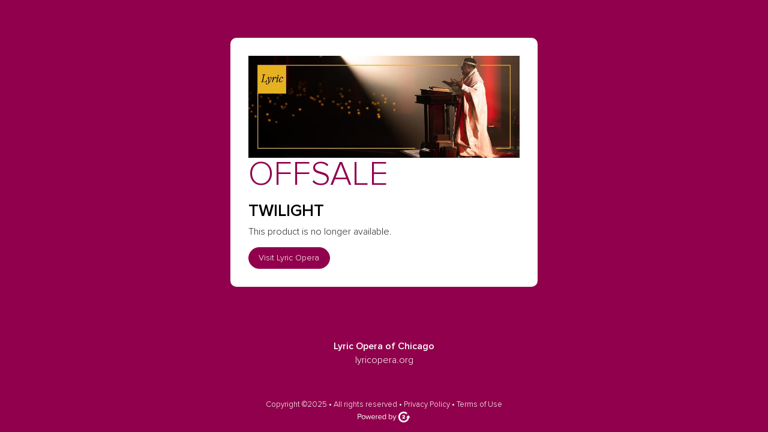

--- FILE ---
content_type: text/html; charset=UTF-8
request_url: https://donate2.app/0HXqqP?utm_source=ActiveCampaign&utm_medium=email&utm_content=Reserve%2Ba%2Bticket%2Bto%2Bwatch%2Bthe%2BTwilight%3A%2BGods%2Bfilm&utm_campaign=2122%2B-%2BTwilight%2BGods%2BFilm%2B-%2BReservations%2BOpen%2B7-27
body_size: 52802
content:
<!doctype html>

<html lang="en" class="background h-100">

    <head>

        <meta charset="utf-8">
        <meta name="viewport" content="width=device-width, initial-scale=1, maximum-scale=1">
        <meta name="robots" content="noindex">

        
    <meta property="og:updated_time" content="2025-12-02T22:25:03+00:00">

            <meta property="og:title" content="Stream Twilight: Gods">
    
            <meta property="og:description" content="Experience a reimagining of the final chapter of Wagner&#039;s epic Ring cycle in the Chicago premiere of Twilight: Gods.">
    
            <meta property="og:image" content="https://donate2.app/api/form/image/social/0HXqqP?cache_bust=3144">
    
            <meta property="og:image:alt" content="Twilight: Gods">
    
    
    <meta name="twitter:card" content="summary_large_image">

            <meta property="og:site_name" content="lyricopera.org">
    
            <meta name="twitter:image:alt" content="Twilight: Gods">
    
    
    

        <title>Lyric Opera of Chicago</title>

                    <link rel="icon" href="/app/favicon/55/loc.png" type="image/x-icon"/>
        
                <link rel="stylesheet" type="text/css" href="/css/presentation.css?id=76b422cecb35e24f3f4c2633b7775529">
                <link rel="stylesheet" type="text/css" href="/app/css/presentation/[base64].css">

            <style>

    .grecaptcha-badge { opacity:0; }

    .container {
        max-width: 600px;
    }

    body {
        background-color: white;
    }

    h1 {
        color: #000000;
        font-size: 3.5em;
    }

    h2, h3, h4, h5, h6 {
        color: #000000;
    }

    .StripeElement:not(#payment-request-button) {
        box-sizing: border-box;

        height: 40px;

        padding: 10px 12px;

        border: 1px solid transparent;
        border-radius: 4px;
        background-color: white;

        box-shadow: 0 1px 3px 0 #e6ebf1;
        -webkit-transition: box-shadow 150ms ease;
        transition: box-shadow 150ms ease;
    }

    .StripeElement--focus {
        box-shadow: 0 1px 3px 0 #cfd7df;
    }

    .StripeElement--invalid {
        border-color: #fa755a;
    }

    .StripeElement--webkit-autofill {
        background-color: #fefde5 !important;
    }

    /* Form */

    fieldset {
        /*margin-bottom: 20px;*/
        /*background: #fff;*/
        /*box-shadow: 0 1px 3px 0 rgba(50, 50, 93, 0.15),*/
        /*0 4px 6px 0 rgba(112, 157, 199, 0.15);*/
        /*border-radius: 4px;*/
        /*border: none;*/
        /*font-size: 0;*/
    }

    fieldset label {
        position: relative;
        display: flex;
        flex-direction: row;
        height: 42px;
        padding: 10px 0;
        align-items: center;
        justify-content: center;
        color: #8898aa;
        font-weight: 400;
        font-size: 16px;
        margin-bottom: 0px;
    }

    fieldset label:not(:last-child) {
        border-bottom: 1px solid #f0f5fa;
    }

    fieldset label.state {
        display: inline-flex;
        width: 75%;
    }

    fieldset:not(.with-state) label.state {
        display: none;
    }

    fieldset label.zip {
        display: inline-flex;
        width: 25%;
        padding-right: 60px;
    }

    fieldset:not(.with-state) label.zip {
        width: 100%;
    }

    fieldset label span {
        min-width: 125px;
        padding: 0 15px;
        text-align: right;
    }

    fieldset .redirect label span {
        width: 100%;
        text-align: center;
    }

    p.instruction {
        display: inline-table;
        margin-top: -32px;
        padding: 0 5px;
        text-align: center;
        background: #f8fbfd;
    }

    p.tip {
        margin: -10px auto 10px;
        padding: 5px 0 5px 30px;
        font-size: 14px;
        background: url(/images/tip.svg) left center no-repeat;
    }

    span#generate {
        cursor: pointer;
        color: #525f7f;
        text-decoration: underline;
    }
    span#generate:hover {
        text-decoration: none;
    }

    .field {
        flex: 1;
        padding: 0 15px;
        background: transparent;
        font-weight: 400;
        color: #31325f;
        outline: none;
        cursor: text;
    }

    .field::-webkit-input-placeholder {
        color: #aab7c4;
    }
    .field::-moz-placeholder {
        color: #aab7c4;
    }
    .field:-ms-input-placeholder {
        color: #aab7c4;
    }

    fieldset .select::after {
        content: '';
        position: absolute;
        width: 9px;
        height: 5px;
        right: 20px;
        top: 50%;
        margin-top: -2px;
        background-image: url(/images/dropdown.svg);
        pointer-events: none;
    }

    input {
        flex: 1;
        border-style: none;
        outline: none;
        color: #313b3f;
    }

    select {
        flex: 1;
        border-style: none;
        outline: none;
        -webkit-appearance: none;
        -moz-appearance: none;
        appearance: none;
        outline: none;
        color: #313b3f;
        cursor: pointer;
        background: transparent;
    }

    select:focus {
        color: #666ee8;
    }

    ::-webkit-input-placeholder {
        color: #cfd7e0;
    }
    ::-moz-placeholder {
        color: #cfd7e0;
        opacity: 1;
    }
    :-ms-input-placeholder {
        color: #cfd7e0;
    }

    input:-webkit-autofill,
    select:-webkit-autofill {
        -webkit-text-fill-color: #666ee8;
        transition: background-color 100000000s;
        -webkit-animation: 1ms void-animation-out 1s;
    }

    .StripeElement--webkit-autofill {
        background: transparent !important;
    }

    #card-element {
        margin-top: -1px;
    }

    #ideal-bank-element {
        padding: 0;
    }

    button {
        display: block;
        box-shadow: 0 4px 6px rgba(50, 50, 93, 0.11), 0 1px 3px rgba(0, 0, 0, 0.08);
        border-radius: 4px;
        border: 0;
        font-weight: 700;
        width: 100%;
        height: 40px;
        outline: none;
        cursor: pointer;
        transition: all 0.15s ease;
        color: white;
    }

    button:hover {
        transform: translateY(-1px);
        box-shadow: 0 7px 14px 0 rgba(50, 50, 93, 0.1),
        0 3px 6px 0 rgba(0, 0, 0, 0.08);
    }

    .horizontal-text {
        width: 100%;
        text-align: center;
        border-bottom: 1px solid #555;
        line-height: 0.1em;
        margin: 10px 0 20px;
        margin-top: 40px;
        margin-bottom: 40px;
        color: #555;
    }

    .horizontal-text span {
        background:#fff;
        padding:0 10px;
    }

    h1 {
        line-height: 1em;
    }

    p {
        line-height: 1.3em;
    }

    .loader,
    .loader:after {
        border-radius: 50%;
        width: 10em;
        height: 10em;
    }

    .loader {
        margin: 60px auto;
        font-size: 10px;
        position: relative;
        margin-top: 200px;
        text-indent: -9999em;
        border-top: 1.1em solid rgba(255, 255, 255, 0.2);
        border-right: 1.1em solid rgba(255, 255, 255, 0.2);
        border-bottom: 1.1em solid rgba(255, 255, 255, 0.2);
        border-left: 1.1em solid #ffffff;
        -webkit-transform: translateZ(0);
        -ms-transform: translateZ(0);
        transform: translateZ(0);
        -webkit-animation: load8 1.1s infinite linear;
        animation: load8 1.1s infinite linear;
    }

    @-webkit-keyframes load8 {
        0% {
            -webkit-transform: rotate(0deg);
            transform: rotate(0deg);
        }
        100% {
            -webkit-transform: rotate(360deg);
            transform: rotate(360deg);
        }
    }

    @keyframes load8 {
        0% {
            -webkit-transform: rotate(0deg);
            transform: rotate(0deg);
        }
        100% {
            -webkit-transform: rotate(360deg);
            transform: rotate(360deg);
        }
    }

    #loadingDiv, #paymentLoading {
        z-index: 99999;
        position: fixed;
        top: 0;
        left: 0;
        width: 100%;
        height: 100%;
        background-color: rgba(0, 0, 0, 0.3)
    }

    .cover-your-cost {
        cursor: pointer;
    }

    .anonymous-donation {
        cursor: pointer;
    }

    .gift-aid {
        cursor: pointer;
    }

    .pay-now-btn:disabled,
    .register-now-btn:disabled {
        background-color: #aaa !important;
        cursor: not-allowed !important;
    }

</style>

            <style>
        .container {
            background: white;
            padding: 20px;
            border-radius: 20px;
        }
    </style>
        

        

    
<script type="text/javascript" class="flasher-js">(function() {    var rootScript = 'https://cdn.jsdelivr.net/npm/@flasher/flasher@1.3.2/dist/flasher.min.js';    var FLASHER_FLASH_BAG_PLACE_HOLDER = {};    var options = mergeOptions([], FLASHER_FLASH_BAG_PLACE_HOLDER);    function mergeOptions(first, second) {        return {            context: merge(first.context || {}, second.context || {}),            envelopes: merge(first.envelopes || [], second.envelopes || []),            options: merge(first.options || {}, second.options || {}),            scripts: merge(first.scripts || [], second.scripts || []),            styles: merge(first.styles || [], second.styles || []),        };    }    function merge(first, second) {        if (Array.isArray(first) && Array.isArray(second)) {            return first.concat(second).filter(function(item, index, array) {                return array.indexOf(item) === index;            });        }        return Object.assign({}, first, second);    }    function renderOptions(options) {        if(!window.hasOwnProperty('flasher')) {            console.error('Flasher is not loaded');            return;        }        requestAnimationFrame(function () {            window.flasher.render(options);        });    }    function render(options) {        if ('loading' !== document.readyState) {            renderOptions(options);            return;        }        document.addEventListener('DOMContentLoaded', function() {            renderOptions(options);        });    }    if (1 === document.querySelectorAll('script.flasher-js').length) {        document.addEventListener('flasher:render', function (event) {            render(event.detail);        });        document.addEventListener('livewire:navigating', function () {    var elements = document.querySelectorAll('.fl-no-cache');    for (var i = 0; i < elements.length; i++) {        elements[i].remove();    }});    }    if (window.hasOwnProperty('flasher') || !rootScript || document.querySelector('script[src="' + rootScript + '"]')) {        render(options);    } else {        var tag = document.createElement('script');        tag.setAttribute('src', rootScript);        tag.setAttribute('type', 'text/javascript');        tag.onload = function () {            render(options);        };        document.head.appendChild(tag);    }})();</script>
</head>

    <body class="body d-flex flex-column h-100 presentation">

                    <noscript><iframe src="https://www.googletagmanager.com/ns.html?id=GTM-NFD7FQJ"
                              height="0" width="0" style="display:none;visibility:hidden"></iframe></noscript>
        
        
        <main class="flex-shrink-0 align-self-stretch">

            <div class="container-fluid">

                <div class="row justify-content-center align-items-center main">

                        <div class="payment">

                    <img style="width: 100%;" class="" src="[data-uri]" alt="Twilight Gods" />
                    
        <h1 style="color: #91004C">
            OFFSALE
        </h1>

        <p style="color: #707070">
            <h3><strong>TWILIGHT</strong></h3><p>This product is no longer available.</p>
        </p>

                    <a href="https://www.lyricopera.org/streaming" class="btn btn-primary pl-3" style="background-color:#91004C; border-color: #91004C;">Visit Lyric Opera</a>
            </div>

                </div>

            </div>

        </main>

        <footer class="mt-auto footer">

            <div class="container-fluid">

                <div class="row">
                                            <div class="col-12 p-4 px-6 px-sm footer-html text-center">
                            <strong>Lyric Opera of Chicago</strong><br>
<p><a href="https://www.lyricopera.org/" style="color: #ffffff; text-decoration: none;">lyricopera.org</a></p>
                        </div>
                    
                    <div class="col-12 p-3 px-6 px-sm legal-html text-center">
                                                    <p class="mb-0">Copyright ©2025 • All rights reserved • <a href="https://www.lyricopera.org/about/privacy-policy/" style="color: #ffffff; text-decoration: none;">Privacy Policy</a>  • <a href="https://www.lyricopera.org/about/terms-and-conditions/" style="color: #ffffff; text-decoration: none;">Terms of Use</a> </p>
                        
                                                    <p class="mb-0 mt-1">
                        
                        <svg class="stream2-svg-logo-size " width="1329px" height="273px" viewBox="0 0 1329 273" xmlns="http://www.w3.org/2000/svg" xmlns:xlink="http://www.w3.org/1999/xlink" version="1.1">
    <g id="New-Group">
        <g id="New-Group-1">
            <g id="New-Group-2">
                <path class="stream2-svg-logo" id="Path-copy-1" d="M1127.094 179 L1127.094 156.669 1160.439 130.566 C1167.379 125.134 1171.453 121.212 1171.453 116.534 1171.453 110.951 1167.833 107.331 1161.796 107.331 1157.271 107.331 1151.839 109.443 1151.839 117.742 L1127.094 117.742 C1127.094 96.618 1143.087 85 1161.796 85 1181.109 85 1196.198 96.618 1196.198 115.931 1196.198 128.002 1187.146 136.602 1174.018 146.711 L1161.043 156.669 1197.706 156.669 1197.706 179 Z" fill="#ffffff" fill-opacity="1" stroke="none"/>
                <path class="stream2-svg-logo" id="Path-copy" d="M1328 150.514 L1277.061 89.138 1226.123 150.514 1256.077 150.514 C1249.427 195.012 1212.436 228.719 1167.514 231.215 1122.591 233.711 1082.094 204.31 1070.555 160.823 1059.016 117.336 1079.61 71.725 1119.861 51.622 1160.112 31.519 1208.948 42.453 1236.783 77.8 L1233.963 45.159 1266.361 48.223 C1224.418 -1.239 1153.463 -14.36 1096.606 16.833 1039.749 48.025 1012.689 114.917 1031.869 176.868 1051.048 238.818 1111.17 278.72 1175.706 272.33 1240.241 265.94 1291.371 215.023 1298.029 150.515 Z" fill="#ffffff" fill-opacity="1" stroke="none"/>
            </g>
        </g>
        <path class="stream2-svg-logo" id="Powered-by" d="M891.681 227.178 C894.438 227.966 899.359 228.556 902.509 228.556 915.109 228.36 924.756 223.044 930.465 209.263 L978.109 94.88 961.965 94.88 930.465 172.841 898.769 94.88 882.822 94.88 922.59 190.954 916.291 205.325 C912.944 213.2 908.612 215.366 902.116 215.366 899.753 215.366 896.209 214.775 894.044 213.791 Z M800.561 164.179 L800.561 121.064 C805.679 112.795 817.295 105.708 828.91 105.708 848.204 105.708 859.622 121.458 859.622 142.523 859.622 163.588 848.204 179.141 828.91 179.141 817.295 179.141 805.679 172.448 800.561 164.179 Z M800.561 189.969 L800.561 175.794 C807.648 185.441 819.263 192.332 832.651 192.332 857.457 192.332 874.979 173.432 874.979 142.523 874.979 112.205 857.457 92.517 832.651 92.517 819.657 92.517 808.239 98.817 800.561 109.251 L800.561 58.655 785.795 58.655 785.795 189.969 Z M713.471 189.969 L713.471 58.655 698.705 58.655 698.705 109.251 C691.027 98.817 679.412 92.517 666.615 92.517 641.612 92.517 624.287 112.205 624.287 142.523 624.287 173.432 641.809 192.332 666.615 192.332 680.003 192.332 691.618 185.441 698.705 175.794 L698.705 189.969 Z M670.159 179.141 C651.062 179.141 639.644 163.588 639.644 142.523 639.644 121.458 651.062 105.708 670.159 105.708 681.971 105.708 693.39 112.795 698.705 121.064 L698.705 164.179 C693.39 172.448 681.971 179.141 670.159 179.141 Z M564.879 192.332 C580.432 192.332 593.229 187.213 602.678 177.763 L595.591 168.116 C588.11 175.794 577.085 180.126 566.257 180.126 545.782 180.126 533.182 165.163 532.001 147.248 L608.978 147.248 608.978 143.507 C608.978 114.961 592.047 92.517 563.304 92.517 536.135 92.517 516.448 114.764 516.448 142.326 516.448 172.054 536.726 192.332 564.879 192.332 Z M594.41 136.42 L532.001 136.42 C532.788 121.851 542.829 104.723 563.107 104.723 584.763 104.723 594.213 122.245 594.41 136.42 Z M474.758 189.969 L474.758 122.639 C479.089 114.961 491.492 107.48 500.548 107.48 502.911 107.48 504.683 107.677 506.454 108.07 L506.454 92.911 C493.461 92.911 482.436 100.195 474.758 110.236 L474.758 94.88 459.992 94.88 459.992 189.969 Z M395.071 192.332 C410.624 192.332 423.421 187.213 432.871 177.763 L425.783 168.116 C418.302 175.794 407.277 180.126 396.449 180.126 375.975 180.126 363.375 165.163 362.193 147.248 L439.171 147.248 439.171 143.507 C439.171 114.961 422.24 92.517 393.496 92.517 366.328 92.517 346.641 114.764 346.641 142.326 346.641 172.054 366.918 192.332 395.071 192.332 Z M424.602 136.42 L362.193 136.42 C362.981 121.851 373.021 104.723 393.299 104.723 414.955 104.723 424.405 122.245 424.602 136.42 Z M307.707 189.969 L338.025 94.88 322.669 94.88 299.438 170.676 274.435 94.88 261.835 94.88 236.832 170.676 213.601 94.88 198.245 94.88 228.564 189.969 243.329 189.969 268.135 113.583 292.941 189.969 Z M147.577 192.332 C176.517 192.332 194.63 169.888 194.63 142.326 194.63 114.764 176.517 92.517 147.577 92.517 118.637 92.517 100.525 114.764 100.525 142.326 100.525 169.888 118.637 192.332 147.577 192.332 Z M147.577 179.141 C127.299 179.141 115.881 161.817 115.881 142.326 115.881 123.033 127.299 105.708 147.577 105.708 167.855 105.708 179.077 123.033 179.077 142.326 179.077 161.817 167.855 179.141 147.577 179.141 Z M17.963 189.969 L17.963 137.798 54.384 137.798 C80.372 137.798 95.531 119.686 95.531 98.227 95.531 76.767 80.765 58.655 54.384 58.655 L1.623 58.655 1.623 189.969 Z M52.416 123.229 L17.963 123.229 17.963 73.224 52.416 73.224 C67.969 73.224 78.6 83.461 78.6 98.227 78.6 112.992 67.969 123.229 52.416 123.229 Z" fill="#ffffff" fill-opacity="1" stroke="none"/>
    </g>
</svg>

                                                    </p>
                                            </div>

                </div>

            </div>

            <script type="text/javascript" src="/js/presentation.js?id=f1c10e825b7b3e6123db99610b29f80d"></script>

        </footer>

    </body>

    
</html>


--- FILE ---
content_type: text/css; charset=UTF-8
request_url: https://donate2.app/app/css/presentation/eyJpdiI6IlhHaXZ2N2hsNmt1K1J3bzRLUVBXbUE9PSIsInZhbHVlIjoiSzBxdUdmVis3bWJxaDJib3BzekEyQT09IiwibWFjIjoiMGZkMDNjNDg0NzI1YWU2NWYyM2Y2NjNhMGYyOGUwZTI5ZThiNTYwMWNlNWUzNGNkNzhiYTM1YTU2ZTQ1YjE1OSIsInRhZyI6IiJ9.css
body_size: 1458
content:
.background {
            }

    .background-color {
                    background: #91004CFF;
            }

    .body {
        background: transparent;
    }

    .main {
                                background: linear-gradient(#91004CFF, #91004CFF);
            background-color: transparent;
            }

    .footer-html {

        color: #FFFFFFFF;

                    background: #91004CFF;
        
    }

    .legal-html {

        font-size: 13px;
        color: #FFFFFFFF;

                    background: #91004CFF;
        
    }

    .legal-html p {
            }

    .stream2-svg-logo-size {
        width: 130px;
        height: 18px;
    }

    .stream2-svg-logo {
        fill: #ffffff;
    }

    .in-page-experience {
        margin-top: 40px;
        margin-bottom: 40px;
    }

    .top-bar-image {
                    max-width: 100%;
            }

    @media (max-width: 576px) {
        .top-bar-image {

        }
    }

    @media (max-width: 576px) {
        .px-sm {
            padding-left: 1.5em !important;
            padding-right: 1.5em !important;
        }
    }

    @media (max-width: 768px) {
        .px-sm {
            padding-left: 1.5em !important;
            padding-right: 1.5em !important;
        }
    }

    @media (min-width: 992px) {

    }

    @media (min-width: 1200px) {

    }

    @media (min-width: 1400px) {

    }
